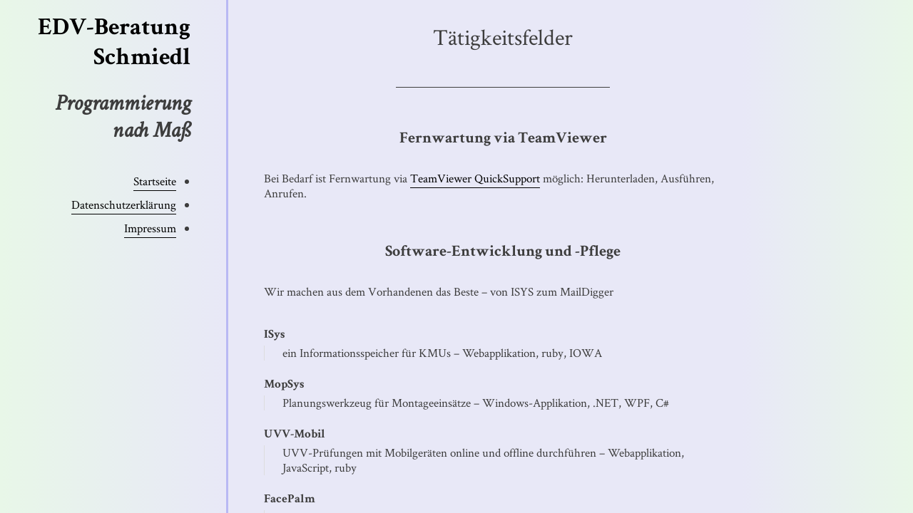

--- FILE ---
content_type: text/html; charset=utf-8
request_url: https://xss.de/
body_size: 1410
content:
<!DOCTYPE html>
<html lang="de">
  <head>
    <meta charset="utf-8">
    <title>EDV-Beratung Schmiedl &ndash; Tätigkeitsfelder</title>
    <meta name="viewport" content="width=device-width, initial-scale=1">
    <link rel="stylesheet" href="theme.css">
    <link rel="stylesheet" href="pygments.css">
    <link rel="stylesheet" href="fonts.css">
    
    
  </head>

  <body class="node homepage">

    <header class="masthead">
      <h1>
	    <a href="index.html">EDV-Beratung Schmiedl</a>
        <p class="tagline">Programmierung nach Maß</p>
	  </h1>
      
      <nav class="menu">
        <input id="menu-check" type="checkbox"/>
        <label id="menu-label" for="menu-check" class="unselectable">
          <span class="icon close-icon">✕</span>
          <span class="icon open-icon">☰</span>
          <span class="text">Menu</span>
        </label>
        <ul>
<li><a href="index.html">Startseite</a></li>
<li><a href="datenschutz.html">Datenschutzerklärung</a></li>
<li><a href="impressum.html">Impressum</a></li>
</ul>
      </nav>
    </header>

    <article class="main">
      <header class="title">
        <h1>Tätigkeitsfelder</h1>
        
        <hr>
      </header>
      <h2 id="fernwartung-via-teamviewer">
Fernwartung via TeamViewer
</h2>
<p>
Bei Bedarf ist Fernwartung via <a href="https://get.teamviewer.com/wqq5qq5">TeamViewer QuickSupport</a> möglich:
Herunterladen, Ausführen, Anrufen.
</p>
<h2 id="software-entwicklung-und-pflege">
Software-Entwicklung und -Pflege
</h2>
<p>
Wir machen aus dem Vorhandenen das Beste &ndash; von ISYS zum MailDigger
</p>
<dl>
<dt>
ISys
</dt>
<dd>
<p>
ein Informationsspeicher für KMUs &ndash; Webapplikation, ruby, IOWA
</p>
</dd>
<dt>
MopSys
</dt>
<dd>
<p>
Planungswerkzeug für Montageeinsätze &ndash; Windows-Applikation, .NET, WPF, C#
</p>
</dd>
<dt>
UVV-Mobil
</dt>
<dd>
<p>
UVV-Prüfungen mit Mobilgeräten online und offline durchführen &ndash; Webapplikation, JavaScript, ruby
</p>
</dd>
<dt>
FacePalm
</dt>
<dd>
<p>
ein Hilfsmittel zur Vermessung von Fotografien, zu finden auf
<a href="https://github.com/swsch/FacePalm">github</a> &ndash; Windows-Applikation,
.NET, WPF, C#
</p>
</dd>
<dt>
Mailablage und MailDigger
</dt>
<dd>
<p>
Mailarchivierung in Projektordnern ... und <i>schnelles</i> Wiederfinden &ndash;
Windows-Applikation, .NET, WPF, C#
</p>
</dd>
</dl>
<p>
Wir begleiten Ihre Software durchs Leben: Anpassungen, Erweiterungen, Datenimport und -export, was immer benötigt wird.
</p>
<dl>
<dt>
ISys
</dt>
<dd>
<p>
Informationssystem, Eigenentwicklung, seit 2007 im Einsatz und erweitert, letzte Aktualisierung 2020
</p>
</dd>
<dt>
BEO
</dt>
<dd>
<p>
Event-Planung, Eigenentwicklung, seit 2006 im Einsatz, letzte Aktualisierung 2019
</p>
</dd>
<dt>
...
</dt>
<dd>
<p>
und noch einige andere Applikationen und Intranet-Systeme.
</p>
</dd>
</dl>
<h2 id="kontakt">
Kontakt
</h2>
<pre>
Stefan Schmiedl | Telefon Büro:  +49 (0) 9971 99 66 989
Berghangstr. 5  | Mobil:         +49 (0) 160 9981 6278
93413 Cham      | E-Mail:        s @ xss . de
</pre>
    </article>

    

  </body>
</html>


--- FILE ---
content_type: text/css
request_url: https://xss.de/theme.css
body_size: 2365
content:
/**
 * -------------------------------------------------------------------------
 *  Micro Reset
 * -------------------------------------------------------------------------
 */

html {
    font-size: 100%;
    -webkit-text-size-adjust: 100%;
    -ms-text-size-adjust: 100%;
    box-sizing: border-box;
}

*, *:before, *:after {
    box-sizing: inherit;
}

body {
    margin: 0;
    padding: 0;
}

form, fieldset, legend {
    margin: 0;
    padding: 0;
}

button, input, select, textarea, label {
    margin: 0;
    padding: 0;
    font-family: inherit;
    font-size: inherit;
}

img {
    border: 0;
    max-width: 100%;
}

/**
 * -------------------------------------------------------------------------
 *  Typography
 * -------------------------------------------------------------------------
 */

body {
    font-size: 17px;
    color: hsl(0,0%,24%);
    font-family: 'Crimson Text', serif;
    line-height: 1.25;
}

h1, h2, h3, h4, h5, h6 {
    padding: 0;
    margin: 60px 0 30px;
    line-height: 1.25;
    text-align: center;
}

h1 {
    font-size: 32px;
    font-weight: normal;
}

h2 {
    font-size: 22px;
    font-weight: bold;
}

h3, h4, h5, h6 {
    font-size: 19px;
    font-weight: bold;
    text-align: left;
}

p {
    margin: 25px 0;
    padding: 0;
}

dd > p {
    margin: 0;
}


blockquote {
    margin: 40px 0px;
    padding: 0 20px;
    border-left: 3px solid #ddd;
    font-style: italic;
}

abbr[title] {
    border-bottom: 1px dotted;
    cursor: help;
}

sup, sub {
    font-size: 75%;
    line-height: 0;
    position: relative;
    vertical-align: baseline;
}

sup {
    bottom: 1.5ex;
    padding: 0 .75ex;
}

sub {
    top: .5ex;
}

small {
    font-size: 75%;
}

big {
    font-size: 125%;
}

/**
 * Code
 */

pre, code {
    font-size: 13px;
    font-family: Consolas, monospace;
}

code {
    margin: 0 2px;
    padding: 1px 5px;
    white-space: nowrap;
    border: 1px solid #e8e8e8;
    border-radius: 3px;
    background-color: #f8f8f8;
}

pre {
    margin: 40px 0;
    padding: 16px 20px;
    border-top: 1px dotted #bbb;
    border-bottom: 1px dotted #bbb;
    background-color: #f8f8f8;
    overflow: auto;
    line-height: 1.4;
}

/**
 * Lists
 */

ul, ol {
    margin: 35px 0;
    padding: 0 0 0 20px;
}

ul ul, ol ol, ul ol, ol ul {
    margin: 10px 10px;
}

li {
    margin: 4px 0;
    padding: 0;
}

dl {
    margin: 40px 0;
    padding: 0;
}

dt {
    margin: 24px 0 0 0;
    padding: 0;
    font-weight: bold;
}

dd {
    margin: 4px 0px;
    padding: 0 25px;
    border-left: 1px solid #ddd;
}

/**
 * Links
 */

a {
    color: hsl(0,0%,0%);
    text-decoration: none;
    padding-bottom: 2px;
    border-bottom: 1px solid;
}

a:hover {
    color: hsl(240,96%,48%);
    background-color: hsl(240,48%,96%);
}

sup a {
    border-bottom: none;
}

/**
 * Miscellanea
 */

hr {
    display: block;
    height: 1px;
    border: 0;
    border-top: 1px solid;
    margin: 50px auto;
    padding: 0;
    max-width: 300px;
}

img {
    margin: 40px auto;
    display: block;
}

/**
 * -------------------------------------------------------------------------
 *  Layout
 * -------------------------------------------------------------------------
 */

body {
    width: 100vw;
    margin: 0 auto;
    display: flex;
}

.masthead {
    flex: 1 25vw;
    height: 100vh;
    padding: 20px 50px;
    border-right: 3px solid hsl(240,72%,84%);
    border-bottom: none;
    background: linear-gradient(to right, hsl(120, 48%, 94%), hsl(240, 48%, 94%));
}

.main {
    flex: 3 75vw;
    padding: 32px calc(75vw - 720px) 20px 50px;
    height: 100vh;
    overflow: auto;
    min-height: calc(100vh - 80px);
    background: linear-gradient(to left, hsl(120, 48%, 94%), hsl(240, 48%, 94%) 25%, hsl(240, 48%, 94%));
}

/**
 * -------------------------------------------------------------------------
 *  Masthead
 * -------------------------------------------------------------------------
 */

.masthead h1 {
    margin-top: 0;
    margin-bottom: 34px;
    padding: 0;
    text-align: right;
    font-size: 200%;
	font-weight: bold;
}

.masthead h1 a {
    border-bottom: none;
}

.masthead .tagline {
    font-style: italic;
	font-size: 90%;
    text-align: right;
}

.masthead .menu {
    margin-right: 20px;
    direction: rtl;
    line-height: 1.75;
}

.masthead .menu a {
    direction: ltr;
}

.masthead .menu ul ul {
    list-style: none;
    margin-left: 10px;
    margin-right: 10px;
}

.masthead .menu li li::before {
    content: "•\00a\000a0\00a0"
}

#menu-check {
    display: none;
}

#menu-label {
    display: none;
}

/**
 * -------------------------------------------------------------------------
 *  Main
 * -------------------------------------------------------------------------
 */

.main .title h1 {
    margin-top: 0;
    margin-bottom: 40px;
}

.main .subtitle {
    font-style: italic;
    text-align: center;
}

/**
 * Alert Boxes
 */

.alertbox {
    margin: 40px 20px;
    border: 1px solid;
    padding: 0 25px;
    border-radius: 3px;
}

.alertbox.info {
    border-color: #bac6d3;
    background-color: #e2eef9;
}

.alertbox.warning {
    border-color: #dfd8c2;
    background-color: #fff9ea;
}

.alertbox.error {
    border-color: #d2b2b2;
    background-color: #fcdede;
}

/**
 * Footnotes
 */

.footnote-index {
    display: table-cell;
    width: 30px;
}

.footnote-body {
    display: table-cell;
}

.footnote-body :first-child {
    margin-top: 0;
}

/**
 * Tables
 */

table {
    border-collapse: collapse;
    border-spacing: 0;
    margin: 40px 0px;
}

thead, tfoot {
    background-color: #f8f8f8;
}

th, td {
    border: 1px solid #ccc;
    padding: 14px 20px;
    text-align: left;
}

/**
 * Utility Styles
 */

.small {
    font-size: 16px;
}

.left {
    text-align: left;
}

.right {
    text-align: right;
}

.center {
    text-align: center;
}

.justify {
    text-align: justify;
}

.bold {
    font-weight: bold;
}

.italic {
    font-style: italic;
}

.unselectable {
    -webkit-user-select: none;
    -moz-user-select: none;
    -ms-user-select: none;
    user-select: none;
}

/**
 * -------------------------------------------------------------------------
 *  Media Queries
 * -------------------------------------------------------------------------
 *
 * The @viewport tag does the same thing as
 *
 *   <meta name="viewport" content="width=device-width">
 *
 * but in the future W3C standard way. The -ms- prefix is required for
 * IE10+ to render responsive styling in Windows 8 "snapped" views;
 * IE10+ does not honour the meta tag.
 */

@-ms-viewport {
    width: device-width;
}

@viewport {
    width: device-width;
}

/**
 * Tablet screens and smaller.
 */

@media screen and (max-width: 960px) {

    body {
        width: auto;
	display: flex;
	flex-flow: column;
    }

    .masthead {
        width: auto;
        text-align: center;
	border-right: none;
        border-bottom: 3px solid hsl(240,72%,84%);
        background: linear-gradient(to bottom, hsl(120, 48%, 94%), hsl(240, 48%, 94%));
    }

    .main {
        width: auto;
	height: auto;
	overflow: visible;
        padding: 40px 40px;
        margin-left: 0;
        border-left: none;
        min-height: auto;
        background: hsl(240, 48%, 94%);
    }

    .masthead h1 {
        text-align: center;
    }

    .masthead .tagline {
        text-align: center;
    }

    .masthead .menu {
        direction: ltr;
        max-width: 300px;
        margin-left: auto;
        margin-right: auto;
    }

    .masthead .menu ul {
        text-align: left;
        margin: 0;
        padding: 0;
    }

    .masthead .menu ul ul {
        margin: 0;
    }

    .masthead .menu li {
        border-bottom: 1px solid;
        list-style: none;
        margin: 0;
        padding: 0;
    }

    .masthead .menu li:first-child {
        border-top: 1px solid;
    }

    .masthead .menu li li:last-child {
        border-bottom: none;
    }

    .masthead .menu a {
        display: block;
        padding: 15px 20px;
        border-bottom: none;
    }

    .masthead .menu li li a {
        padding-left: 30px;
    }

    .masthead .menu li li::before {
        content: none;
    }

    .masthead .menu li li a::before {
        content: "•\00a0\00a0\00a0";
    }

    #menu-label {
        display: inline-block;
        padding: 0 20px;
        height: 50px;
        border: 1px solid;
        cursor: pointer;
        line-height: 50px;
        color: #333;
        font-size: 20px;
        margin-top: 10px;
    }

    #menu-label:hover, #menu-label:focus {
        border: 1px solid #888;
    }

    #menu-label .icon {
        padding-right: 8px;
        width: 30px;
    }

    #menu-check ~ label .close-icon {
        display: none;
    }

    #menu-check ~ label .open-icon {
        display: inline-block;
    }

    #menu-check:checked ~ label .close-icon {
        display: inline-block;
    }

    #menu-check:checked ~ label .open-icon {
        display: none;
    }

    #menu-check ~ ul {
        display: none;
    }

    #menu-check:checked ~ ul {
        display: block;
        margin-top: 50px;
        margin-bottom: 0;
    }
}

/**
 * Landscape phone screens and smaller.
 */

@media screen and (max-width: 720px) {
}

/**
 * Portrait phone screens.
 */

@media screen and (max-width: 480px) {

    body {
        font-size: 16px;
    }

    h1 {
        font-size: 28px;
    }

    h2 {
        font-size: 18px;
    }

    h3, h4, h5, h6 {
        font-size: 16px;
    }

    pre, code {
        font-size: 12px;
    }

    .masthead {
        padding-top: 0;
    }

    .small {
        font-size: 15px;
    }
}


--- FILE ---
content_type: text/css
request_url: https://xss.de/pygments.css
body_size: 898
content:
/**
 * -------------------------------------------------------------------------
 *  Pygments Theme
 * -------------------------------------------------------------------------
 */


pre .bp { color: #3465a4 }                      /* Name.Builtin.Pseudo */
pre .c  { color: #8f5902; font-style: italic }  /* Comment */
pre .c1 { color: #8f5902; font-style: italic }  /* Comment.Single */
pre .cm { color: #8f5902; font-style: italic }  /* Comment.Multiline */
pre .cp { color: #8f5902 }                      /* Comment.Preproc */
pre .cs { color: #8f5902; font-style: italic }  /* Comment.Special */
pre .g  { color: #222222 }                      /* Generic */
pre .gd { color: #a40000 }                      /* Generic.Deleted */
pre .ge { color: #222222; font-style: italic }  /* Generic.Emph */
pre .gr { color: #ef2929 }                      /* Generic.Error */
pre .gh { color: #000080; font-weight: bold }   /* Generic.Heading */
pre .gi { color: #00A000 }                      /* Generic.Inserted */
pre .go { color: #222222; font-style: italic }  /* Generic.Output */
pre .gp { color: #8f5902 }                      /* Generic.Prompt */
pre .gs { color: #222222; font-weight: bold }   /* Generic.Strong */
pre .gu { color: #800080; font-weight: bold }   /* Generic.Subheading */
pre .gt { color: #a40000; font-weight: bold }   /* Generic.Traceback */
pre .il { color: #000088 }                      /* Literal.Number.Integer.Long */
pre .k  { color: #204a87; font-weight: bold }   /* Keyword */
pre .kc { color: #204a87; font-weight: bold }   /* Keyword.Constant */
pre .kd { color: #204a87; font-weight: bold }   /* Keyword.Declaration */
pre .kn { color: #204a87; font-weight: bold }   /* Keyword.Namespace */
pre .kp { color: #204a87; font-weight: bold }   /* Keyword.Pseudo */
pre .kr { color: #204a87; font-weight: bold }   /* Keyword.Reserved */
pre .kt { color: #204a87; font-weight: bold }   /* Keyword.Type */
pre .l  { color: #222222 }                      /* Literal */
pre .ld { color: #222222 }                      /* Literal.Date */
pre .m  { color: #000088 }                      /* Literal.Number */
pre .mf { color: #000088 }                      /* Literal.Number.Float */
pre .mh { color: #000088 }                      /* Literal.Number.Hex */
pre .mi { color: #000088 }                      /* Literal.Number.Integer */
pre .mo { color: #000088 }                      /* Literal.Number.Oct */
pre .n  { color: #222222 }                      /* Name */
pre .na { color: #8f5902 }                      /* Name.Attribute */
pre .nb { color: #204a87 }                      /* Name.Builtin */
pre .nc { color: #222222 }                      /* Name.Class */
pre .no { color: #222222 }                      /* Name.Constant */
pre .nd { color: #000088 }                      /* Name.Decorator */
pre .ni { color: #ce5c00 }                      /* Name.Entity */
pre .ne { color: #cc0000; font-weight: bold }   /* Name.Exception */
pre .nf { color: #222222 }                      /* Name.Function */
pre .nl { color: #f57900 }                      /* Name.Label */
pre .nn { color: #222222 }                      /* Name.Namespace */
pre .nt { color: #204a87; font-weight: bold }   /* Name.Tag */
pre .nv { color: #222222 }                      /* Name.Variable */
pre .nx { color: #222222 }                      /* Name.Other */
pre .o  { color: #000088 }                      /* Operator */
pre .ow { color: #204a87; font-weight: bold }   /* Operator.Word */
pre .p  { color: #222222 }                      /* Punctuation */
pre .py { color: #222222 }                      /* Name.Property */
pre .s  { color: #880000 }                      /* Literal.String */
pre .s1 { color: #880000 }                      /* Literal.String.Single */
pre .s2 { color: #880000 }                      /* Literal.String.Double */
pre .sb { color: #880000 }                      /* Literal.String.Backtick */
pre .sc { color: #880000 }                      /* Literal.String.Char */
pre .sd { color: #880000; font-style: italic }  /* Literal.String.Doc */
pre .se { color: #880000 }                      /* Literal.String.Escape */
pre .sh { color: #880000 }                      /* Literal.String.Heredoc */
pre .si { color: #880000 }                      /* Literal.String.Interpol */
pre .sr { color: #880000 }                      /* Literal.String.Regex */
pre .ss { color: #880000 }                      /* Literal.String.Symbol */
pre .sx { color: #880000 }                      /* Literal.String.Other */
pre .vc { color: #222222 }                      /* Name.Variable.Class */
pre .vg { color: #222222 }                      /* Name.Variable.Global */
pre .vi { color: #222222 }                      /* Name.Variable.Instance */
pre .x  { color: #222222 }                      /* Other */

pre .w   { color: #f8f8f8; text-decoration: underline } /* Text.Whitespace */
pre .err { color: #a40000; border: 1px solid #ef2929 }  /* Error */


--- FILE ---
content_type: text/css
request_url: https://xss.de/fonts.css
body_size: 270
content:
/**
 * -------------------------------------------------------------------------
 *  Google fonts served locally.
 * -------------------------------------------------------------------------
 */

@font-face {
  font-family: 'Crimson Text';
  font-style: normal;
  font-weight: 400;
  src: local('Crimson Text Regular'),
       local('CrimsonText-Regular'),
       url(fonts/CrimsonText-Regular.woff2) format('woff2'),
       url(fonts/CrimsonText-Regular.ttf) format('truetype');
  font-display: swap;
}

@font-face {
  font-family: 'Crimson Text';
  font-style: italic;
  font-weight: 400;
  src: local('Crimson Text Italic'),
       local('CrimsonText-Italic'),
       url(fonts/CrimsonText-Italic.woff2) format('woff2'),
       url(fonts/CrimsonText-Italic.ttf) format('truetype');
  font-display: swap;
}

@font-face {
  font-family: 'Crimson Text';
  font-style: normal;
  font-weight: 700;
  src: local('Crimson Text Bold'),
       local('CrimsonText-Bold'),
       url(fonts/CrimsonText-Bold.woff2) format('woff2'),
       url(fonts/CrimsonText-Bold.ttf) format('truetype');
  font-display: swap;
}
